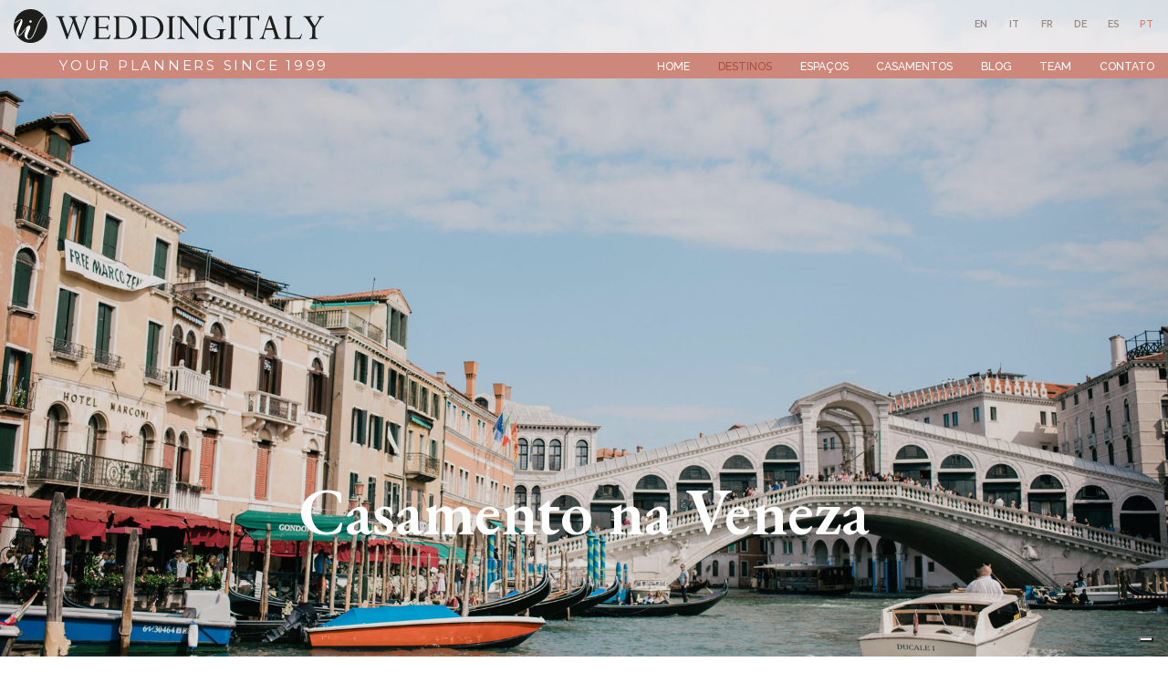

--- FILE ---
content_type: text/html
request_url: https://www.weddingitaly.com/pt/destinos-de-casamento/veneza
body_size: 12557
content:

<!doctype html>
<html lang="pt">

<head>
  <meta charset="utf-8">
  <meta name="viewport" content="width=device-width, initial-scale=1.0" />
  <!-- Always force latest IE rendering engine or request Chrome Frame -->
  <meta content="IE=edge,chrome=1" http-equiv="X-UA-Compatible" />
  <link rel="shortcut icon" type="image/png" href="/images/favicon-2a7e74c6dd38aecc23c1.png" />
  <meta http-equiv="content-language" content="pt" /><!-- USED by BING -->
  <meta name="theme-color" content="#FFF">
  <meta name="google-site-verification" content="Fn3tsfiK3OEzGqaql9HEsLUt5XCFwen8n2sOxxwIjvU" />

  <title>Casamentos em Veneza desde 1999 melhores organizadores de casamentos em Veneza | Wedding Italy</title>
  <meta name="description" content="Casar-se em Veneza nos mais belos e pitorescos locais para casamentos, selecionados por renomados organizadores de casamentos da Wedding Italy" />
  <link rel="canonical" href="https://www.weddingitaly.com/pt/destinos-de-casamento/veneza">

               <link rel="alternate" hreflang="en" href="https://www.weddingitaly.com/en/locations/venice">
               <link rel="alternate" hreflang="it" href="https://www.weddingitaly.com/it/luoghi/venezia">
               <link rel="alternate" hreflang="fr" href="https://www.weddingitaly.com/fr/destination/venise">
               <link rel="alternate" hreflang="de" href="https://www.weddingitaly.com/de/locations/venedig">
               <link rel="alternate" hreflang="es" href="https://www.weddingitaly.com/es/lugares-de-boda/venecia">
            <link rel="alternate" hreflang="pt" href="https://www.weddingitaly.com/pt/destinos-de-casamento/veneza">


  <!-- Twitter Card data -->
  <meta name="twitter:card" content="summary"/>
  <meta name="twitter:site" content="Wedding Italy"/>
  <meta name="twitter:title" content="Casamentos em Veneza desde 1999 melhores organizadores de casamentos em Veneza | Wedding Italy"/>
  <meta name="twitter:description" content="Casar-se em Veneza nos mais belos e pitorescos locais para casamentos, selecionados por renomados organizadores de casamentos da Wedding Italy"/>
  <meta name="twitter:image" content="https://weddingitaly.s3.amazonaws.com/system/images/image_files/000/030/286/big/stefanie-michael-18.9.21-0162.jpg?1637078318"/>
  <!-- Open Graph data -->
  <meta property="og:locale" content="pt_PT" />
  <meta property="og:site_name" content="Wedding Italy"/>
  <meta property="og:url" content="https://www.weddingitaly.com/pt/destinos-de-casamento/veneza/"/>
  <meta property="og:title" content="Casamentos em Veneza desde 1999 melhores organizadores de casamentos em Veneza | Wedding Italy"/>
  <meta property="og:description" content="Casar-se em Veneza nos mais belos e pitorescos locais para casamentos, selecionados por renomados organizadores de casamentos da Wedding Italy"/>
  <meta property="og:image" content="https://weddingitaly.s3.amazonaws.com/system/images/image_files/000/030/286/big/stefanie-michael-18.9.21-0162.jpg?1637078318"/>
  <meta property="og:type" content="website"/>
  <style>
      body {display:none;}
  </style>
  
  <!-- Google Tag Manager -->
  <script>(function(w,d,s,l,i){w[l]=w[l]||[];w[l].push({'gtm.start':
      new Date().getTime(),event:'gtm.js'});var f=d.getElementsByTagName(s)[0],
    j=d.createElement(s),dl=l!='dataLayer'?'&l='+l:'';j.async=true;j.src=
    'https://www.googletagmanager.com/gtm.js?id='+i+dl;f.parentNode.insertBefore(j,f);
  })(window,document,'script','dataLayer','GTM-TP5QSHP');</script>
  <!-- End Google Tag Manager -->
  

</head>

<body class="locations_detail"

>

<div class="page_wrapper">

    <header class="fixed_header">
  <div class="container-fluid">
    <div class="row justify-content-center">
      <div class="col-12 col-xl-10">
        <nav class="navbar fixed-top navbar-expand-xl navbar-light">
          <a class="navbar-brand" href="/pt">
            <img src="/images/logo-45721c5cac758ce6ea57.svg" alt="Weddingitaly">
            <div class="payoff">Your planners since 1999</div>
          </a>
          <button class="navbar-toggler navbar-toggler-right collapsed" type="button" data-toggle="collapse" data-target="#navbar" aria-controls="navbar" aria-expanded="false" aria-label="Toggle navigation">
            <span class="navbar-toggler-icon my-toggler"></span>
          </button>
          <div class="navbar-collapse collapse" id="navbar">
            <ul class="navbar-nav ml-auto">
                  <li class="nav-item outframe  dropdown menu_large">
                      <a class="nav-link" href="/pt">Home</a>
                  </li>
                  <li class="nav-item outframe active dropdown menu_large">
                      <a class="nav-link" href="/pt/destinos-de-casamento">Destinos</a>
                  </li>
                  <li class="nav-item outframe  dropdown menu_large">
                      <a class="nav-link" href="/pt/espacos-locais">Espaços</a>
                  </li>
                  <li class="nav-item outframe  dropdown menu_large">
                      <a class="nav-link" href="/pt/casamentos">Casamentos</a>
                  </li>
                  <li class="nav-item outframe  dropdown menu_large">
                      <a class="nav-link" href="/pt/blog">Blog</a>
                  </li>
                  <li class="nav-item outframe  dropdown menu_large">
                      <a class="nav-link" href="/pt/team">Team</a>
                  </li>
                  <li class="nav-item outframe  dropdown menu_large">
                      <a class="nav-link" href="/pt/contact">Contato</a>
                  </li>
            </ul>
          </div>
        </nav>
        <nav class="locale_switcher">
  <ul>
            <li  >
              <a class="choose_locale" href="/en/locations/venice" data-lang="en">
                <div class="mainlabel">en</div>
              </a>
            </li>
            <li  >
              <a class="choose_locale" href="/it/luoghi/venezia" data-lang="it">
                <div class="mainlabel">it</div>
              </a>
            </li>
            <li  >
              <a class="choose_locale" href="/fr/destination/venise" data-lang="fr">
                <div class="mainlabel">fr</div>
              </a>
            </li>
            <li  >
              <a class="choose_locale" href="/de/locations/venedig" data-lang="de">
                <div class="mainlabel">de</div>
              </a>
            </li>
            <li  >
              <a class="choose_locale" href="/es/lugares-de-boda/venecia" data-lang="es">
                <div class="mainlabel">es</div>
              </a>
            </li>
            <li  class="active" >
              <a class="choose_locale" href="/pt/destinos-de-casamento/veneza" data-lang="pt">
                <div class="mainlabel">pt</div>
              </a>
            </li>
  </ul>
</nav>
      </div>
    </div>
  </div>

</header>

  <div class="content_wrapper">
      <div class="emo_wrapper">
    <div class="image_container" style="background-image: url('https://weddingitaly.s3.amazonaws.com/system/images/image_files/000/030/286/big/stefanie-michael-18.9.21-0162.jpg?1637078318');"></div>
    <div class="overlay"></div>
    <div class="container-fluid">
        <div class="row justify-content-center">
          <div class="col-12 col-sm-10">
            <div class="text_wrapper">
              <div class="text_container">
                <h1>Casamento na Veneza</h1>
              </div>
            </div>
          </div>
        </div>
      </div>
  </div>


  <div class="reasons_wrapper">
    <div class="container">
      <div class="row justify-content-center">
        <div class="col-12 col-sm-10 col-xl-8 text-center">
          <div class="content">
            <div class="heading">REASONS WHY<br></div>
            <hr>
            <h2 class="used_in_home">5 motivos para realizar seu casamento em Veneza</h2>
            <p>Restaurantes à luz de velas, gôndolas, inúmeras pontes que oferecem a oportunidade de parar e contemplar a água, a vista, a maravilha que é Veneza.Muitas cidades do mundo são atravessadas por canais encantadores e lutam pelo título de atmosfera mais romântica, mas Veneza fica efetivamente no topo de todas as paradas possíveis. É único e insubstituível, que muitas vezes ressoa com casais à procura de um lugar para celebrar seu amor.Se você ainda está indeciso, aqui estão cinco boas razões para escolher Veneza para o seu casamento italiano.</p>
          </div>
        </div>
      </div>
    </div>
      <div class="container-fluid">
      <div class="reasons_details_wrapper">
        <div class="row">
          <div class="col-12">
              <div class="detail_wrapper">
                <div class="row">
                  <div class="col-12 col-md-6 ">
                    <div class="outer_frame"></div>
                    <div class="image_container_loader">
                      <div class="image_container lazy" data-src="https://weddingitaly.s3.amazonaws.com/system/images/image_files/000/030/288/big/stefanie-michael-18.9.21-0452.jpg?1637078355">
                        <div class="inner_frame"></div>
                      </div>
                    </div>
                  </div>
                  <div class="col-12 col-md-6 ">
                    <div class="content_wrapper">
                      <div class="content_container">
                        <div class="number">1</div>
                        <h2 class="used_in_home">Uma pintura real de canais e pontes</h2>
                        
<p>A beleza de Veneza está na atmosfera romântica que a água cria ao redor da cidade flutuante. Veneza foi construída inteiramente sobre a água para proteger os habitantes locais da invasão dos bárbaros. São 150 canais atravessando a cidade, e um total de 417 pontes, você consegue imaginar uma vista mais cênica do que essa?! O verdadeiro símbolo de Veneza sempre foi a Ponte Rialto, que atravessa o Canal Grande em seu ponto mais estreito e é o local perfeito para admirar a agitação da cidade das águas. Basta pensar em quantas pessoas na história já estiveram nesse caminho e você ficará arrepiado.</p>
<p>Não menos famosa e tão bela é a Ponte dos Suspiros, um marco do artesanato requintado. Os visitantes podem ter a melhor vista desta ponte de pedra branca da Ístria a partir dos assentos confortáveis de uma gôndola, a melhor maneira de tratar seu novo cônjuge em sua escapadela de casamento.</p>

                      </div>
                    </div>
                  </div>
                </div>
              </div>
              <div class="detail_wrapper">
                <div class="row">
                  <div class="col-12 col-md-6 order-md-2 pl-md-0">
                    <div class="outer_frame"></div>
                    <div class="image_container_loader">
                      <div class="image_container lazy" data-src="https://weddingitaly.s3.amazonaws.com/system/images/image_files/000/030/284/big/18-09-18-laurejacquemin_%28434%29.jpg?1637078282">
                        <div class="inner_frame"></div>
                      </div>
                    </div>
                  </div>
                  <div class="col-12 col-md-6 order-sm-1">
                    <div class="content_wrapper">
                      <div class="content_container">
                        <div class="number">2</div>
                        <h2 class="used_in_home">Holy Venice</h2>
                        
<p>Quando as pessoas chegam a Veneza, de trem ou táxi aquático, todas vêm com um primeiro grande desejo: caminhar até a área central e mais emblemática da cidade. A Praça de São Marcos é o verdadeiro coração pulsante de Veneza. Absolutamente majestosa, a praça é cercada em dois lados por impressionantes edifícios neoclássicos com arcadas no térreo que abrigam lojas e restaurantes atraentes. Nossa dica para que você se sinta parte, é sentar em uma das mesas ao ar livre da Piazza e tomar um café expresso quente ou um coquetel Bellini.</p>
<p>A beleza desta cena não termina aqui. Caminhe em direção à água e você terá a visão da Basílica e do campanário de San Marco. Tantos tesouros de arte estão escondidos nas igrejas desta cidade, tornando a caça aos seus troféus favoritos muito mais requintada.</p>
<p>Emoldurando o quadro de tão gloriosa estética está a Basílica Santa Maria Della Salute com suas pedras brancas reluzentes. Que celebração impressionante da grandeza barroca com sua forma octogonal única e a rica decoração externa.</p>

                      </div>
                    </div>
                  </div>
                </div>
              </div>
              <div class="detail_wrapper">
                <div class="row">
                  <div class="col-12 col-md-6 ">
                    <div class="outer_frame"></div>
                    <div class="image_container_loader">
                      <div class="image_container lazy" data-src="https://weddingitaly.s3.amazonaws.com/system/images/image_files/000/030/297/big/418_DLP_1306raw.jpg?1637079274">
                        <div class="inner_frame"></div>
                      </div>
                    </div>
                  </div>
                  <div class="col-12 col-md-6 ">
                    <div class="content_wrapper">
                      <div class="content_container">
                        <div class="number">3</div>
                        <h2 class="used_in_home">Flamboyant</h2>
                        
<p>Procurar um pouco de luxo é uma necessidade absoluta quando se trata de casamentos.</p>
<p>Você quer que seus convidados falem sobre isso nos próximos anos e está procurando o lugar certo para fazer isso acontecer. O estilo veneziano é sinônimo de grandeza e extravagância. Basta pensar nos filmes que você viu retratando os luxuosos bailes de máscaras.Veneza tem uma aura decorativa muito original que emana o glamour exótico do Extremo Oriente. Temos de agradecer as viagens de Marco Polo à China pela incrível influência que a Rota da Seda teve na decoração dos interiores. Tecidos e tecidos orientais deram a Veneza uma presença magnética totalmente nova.</p>
<p>Veja os grandes salões venezianos, enfeites dourados e afrescos incríveis, paredes cobertas com cortinas e estofados pesados em seda, damasco, veludo... você entendeu, certo? Se tiver que fazer, faça direito. Casar em Veneza.</p>

                      </div>
                    </div>
                  </div>
                </div>
              </div>
              <div class="detail_wrapper">
                <div class="row">
                  <div class="col-12 col-md-6 order-md-2 pl-md-0">
                    <div class="outer_frame"></div>
                    <div class="image_container_loader">
                      <div class="image_container lazy" data-src="https://weddingitaly.s3.amazonaws.com/system/images/image_files/000/030/274/big/18-01-16-laurejacquemin__%28426%29.jpg?1637078129">
                        <div class="inner_frame"></div>
                      </div>
                    </div>
                  </div>
                  <div class="col-12 col-md-6 order-sm-1">
                    <div class="content_wrapper">
                      <div class="content_container">
                        <div class="number">4</div>
                        <h2 class="used_in_home">Leve sua noiva em um passeio de gôndola</h2>
                        
<p>Quando muitos turistas fazem a mesma coisa, é considerado "superestimado". Desta vez é diferente.</p>
<p>Nada supera a beleza de Veneza ao passear de barco pelos canais. Tem a ver com o fato de você estar olhando a cidade com a distância de um espectador, mas perto o suficiente para saber que é tudo real. Mágico. Então por que não atravessar a água nas tradicionais e super icônicas gôndolas? Eles acontecem o dia todo e todo o cenário é romântico demais para recusar.</p>
<p>Cada gôndola comporta até 6 pessoas, então desfrute de um passeio privado só você e sua outra metade, ou ofereça-se para levar seus pais ou parentes fechados em uma verdadeira volta à moda antiga.</p>

                      </div>
                    </div>
                  </div>
                </div>
              </div>
              <div class="detail_wrapper">
                <div class="row">
                  <div class="col-12 col-md-6 ">
                    <div class="outer_frame"></div>
                    <div class="image_container_loader">
                      <div class="image_container lazy" data-src="https://weddingitaly.s3.amazonaws.com/system/images/image_files/000/030/277/big/18-06-16-laurejacquemin__%28116%29.jpg?1637078172">
                        <div class="inner_frame"></div>
                      </div>
                    </div>
                  </div>
                  <div class="col-12 col-md-6 ">
                    <div class="content_wrapper">
                      <div class="content_container">
                        <div class="number">5</div>
                        <h2 class="used_in_home">Spritz with a view</h2>
                        
<p><i><b>Stile Italiano </b></i>significa muitas coisas. Vida lenta, grande apreciação dos prazeres da vida, elegância, família, comida e... aperitivo. Beber uma bebida ao pôr do sol não é apenas romance. Para os italianos, é um ritual. Obtenha toda a experiência pedindo o Aperol Spritz local ou um coquetel Bellini ao entardecer e delicie-se com a comida de dar água na boca oferecida com ele. O sol se pondo silenciosamente na lagoa, o céu assumindo um tom rosado. Poético.</p>
<p><b>Afinal, os italianos fazem melhor.</b></p>

                      </div>
                    </div>
                  </div>
                </div>
              </div>
          </div>
        </div>
      </div>
    </div>
  </div>

  <div class="cuisine_wrapper">
  <div class="container">
    <div class="row justify-content-center">
      <div class="col-12 col-sm-10 col-xl-8 text-center">
        <div class="content">
          <div class="heading">Cuisine</div>
          <hr>
          <h2 class="used_in_home">Wine and Dine</h2>
          <p>Há muito que você pode descobrir sobre uma cidade de sua tradição gastronômica e vinícola.</p>
<p>Claro, você pode descobrir a história de Veneza através de seus incríveis edifícios e arte, mas acredite se dissermos que a culinária veneziana pode compartilhar todos os tipos de segredos do passado da cidade. Desde o início dos tempos e por sua posição geográfica, Veneza assumiu o papel de porta de entrada comercial com o Oriente. Foi este canal de comunicação que permitiu que muitos produtos típicos do Oriente, como especiarias e arroz, fossem introduzidos no mercado europeu. <br></p>
<p>Não se surpreenda se nesta zona da Península o risotto substituir muitas vezes outras opções de massas.Em uma cidade onde as estradas são feitas de água, as ruas são chamadas de calli e as praças locais são chamadas de campi, a cultura alimentar é tão peculiar que até italianos de outras regiões precisam aprender o processo. Comece seu ritual de aperitivo nos bares locais ou bacari em dialeto veneziano. No meio de uma taverna e um pub, é aqui que tradicionalmente os preços são baixos e você pede seu vinho ou o famoso vinho spritzer e prova o cicheti de lamber os dedos. Não há necessidade de talheres, estes são os verdadeiros ancestrais dos petiscos.</p>
<p>Terra de ricos comerciantes e duques, a cultura do bom vinho também tem sido muito central na ilha. Os venezianos sempre olharam com interesse para as combinações vinho-comida tão a sério quanto as pessoas fazem com a combinação de amor e, oh querida, eles sabem como fazê-lo!De restaurantes com estrelas Michelin a mercados locais ao redor de Rialto, bacari à moda antiga e a tradição kosher, inspire-se nos menus da ilha para trazer essa incrível variedade de heranças gastronômicas e vinícolas à sua mesa de casamento.</p>
<p>VINHOS RECOMENDADOS: Malvaisa, Bardolino, Prosecco, Raboso, Recioto, Soave, Valpolicella, Pinot grigio, Merlot, Chardonnay</p>
        </div>
      </div>
    </div>
  </div>
  <div class="map_and_dishes_wrapper">
    <div class="container">
      <div class="row">
        <div class="col-12 col-md-6">
          <div class="map_container_loader">
            <div class="map_container lazy" data-src="https://weddingitaly.s3.amazonaws.com/system/images/image_files/000/034/226/big/map_italy_venezia.png?1651498525"></div>
          </div>
        </div>
        <div class="col-12 col-md-6 text-center">
          <div class="dishes_wrapper">
            <div class="dishes_container">
              <h2 class="title_editable">Don't miss</h2>
        <div class="free_text">
          <p>Risi e bisi, <b>risotto</b>, moeche, anara col pien, 
scartosso, <b>cicheto</b>, <b>baccalà mantecato</b>, bigoli in salsa, <b>pasta al nero di
 seppia</b>, fritole, bussolai</p>
        </div>
            </div>
          </div>
        </div>
      </div>
    </div>
  </div>
</div>



  <div class="vip_weddings_wrapper">
    <div class="container-fluid">
      <div class="row justify-content-center">
        <div class="col-12 col-sm-10">
          <div class="row justify-content-start">
            <div class="col-12 col-xl-7">
              <div class="vip_weddings_content_container">
                <div class="row">
                  <div class="col-12 text-center">
                    <div class="heading">VIP WEDDINGS<br></div>
                    <hr>
                  </div>
                </div>
                <div class="content">
                  <h2 class="used_in_home">Celebridades que se casaram em Veneza</h2>
                  <div class="text_container">
                    <p>Quem não gostaria de se casar na cidade do Amor? Lord Byron descreveu-o como um lugar de beleza imortal, elogiado e amado por muitos antes e depois dele, Veneza é um destino de casamento muito conhecido entre as estrelas vindas de todo o mundo.</p>
<p>A linha invisível entre o real e o sonhador faz de Veneza um local tão desejado para celebrar o romance e olhar feliz para o futuro.</p>
<p>Foi em Veneza que George Clooney se casou com Amal Almauddin com um evento de luxo de 5 dias e uma lista insana de convidados VIP de Hollywood. Veneza era onde Lady Gada também planejava se casar com o ex-sócio e empresário Christian Carino antes do noivado ser cancelado. <br></p>
<p>E do mundo dos esportes, a Cidade dos canais também foi cenário dos famosos casamentos da tenista Ana Ivanovic e do jogador de futebol do Real Madrid Alvaro Morata, ambos fotografados enquanto navegavam em um táxi aquático após seus 'sim' para os respectivos sócios.</p>
<p>Para nossos fãs de cinema e eventos extravagantes, Salma Hayek notoriamente escolheu hospedar sua recepção de casamento aqui depois de se casar com o empresário francês François-Henri Pinault com um memorável baile de máscaras veneziano.</p>
                  </div>
                </div>
              </div>
            </div>
            <div class="col-12 col-xl-4">
              <div class="fact_and_figures_list_wrapper">
                <div class="fact_and_figures_list_container">
                  <div class="content">
                    <h2 class="title_editable">Curiosidades do casamento italiano</h2><grammarly-extension data-grammarly-shadow-root="true" class="cGcvT"></grammarly-extension><grammarly-extension data-grammarly-shadow-root="true" class="cGcvT"></grammarly-extension>        <div class="free_text">          <p>Flores e buquê de noiva. Nos tempos antigos, os buquês eram feitos com ervas e especiarias porque se pensava que as ervas com cheiro forte afastariam e afastariam os maus espíritos, a má sorte e os problemas de saúde. Alho e cebolinha também eram populares pelo mesmo motivo. Durante a época vitoriana, as flores adquiriram um significado adicional, devido à moda da linguagem das flores. O buquê era considerado um símbolo de felicidade. Hoje, a prática de jogar o buquê é derivada de jogar a liga. Acredita-se que a mulher solteira que pegar o buquê será a próxima a se casar.</p>        </div><grammarly-extension data-grammarly-shadow-root="true" class="cGcvT"></grammarly-extension><grammarly-extension data-grammarly-shadow-root="true" class="cGcvT"></grammarly-extension>
                  </div>
                </div>
              </div>
            </div>
          </div>
          <div class="row justify-content-end">
            <div class="col-12 col-xl-8">
              <div class="image_loader_container">
                <div class="image_container lazy" data-src="https://weddingitaly.s3.amazonaws.com/system/images/image_files/000/030/486/big/stefanie-michael-18.9.21-0954.jpg?1637340832">
                  <div class="inner_frame"></div>
                </div>
              </div>
            </div>
            <div class="col-sm-3">

            </div>
          </div>
        </div>
      </div>
    </div>
  </div>

  <div class="companies_and_celebrities_wrapper">
    <div class="container-fluid">
      <div class="row justify-content-center">
        <div class="col-12 col-sm-10">
          <div class="row justify-content-start">
            <div class="col-12 col-lg-7 order-lg-2">
              <div class="companies_and_celebrities_content_container">
                <div class="row">
                  <div class="col-12 text-center">
                    <div class="heading">FASHION AND STYLE<br></div>
                    <hr>
                  </div>
                </div>
                <div class="content">
                  <h2 class="used_in_home">Venice's got talent</h2>
                  <div class="text_container">
                    <p>Durante séculos, a República de Veneza manteve uma reputação de glamour e savoir vivre. Esta é a terra onde o entretenimento leve ainda anda de mãos dadas com desfiles de moda e padrões de beleza queer. Os bailes de máscaras extravagantes do passado ficaram famosos em todo o mundo, e esse legado do estilo veneziano ainda pode ser revivido com alegria no Carnaval todos os anos.Os talentos da cidade não são exclusivos de suas peculiaridades. A elegância das mulheres nobres desde o Renascimento até hoje é um tema muito discutido nos meios de moda.Primeiro foi tudo sobre o brocado brilhante, rendas e vestidos de seda. Agora é a chance de assistir a um baile de máscaras veneziano. Eventos recorrentes de alto nível, como o Carnaval em fevereiro e o festival de cinema de setembro, são testemunhas das mais belas roupas e tendências andando pelas ruas da cidade flutuante com orgulho e sorriso.</p>
                  </div>
                </div>
              </div>
            </div>
            <div class="col-12 col-lg-4 order-lg-1">
              <div class="celebrities_list_wrapper">
                <div class="celebrities_list_container">
                  <h2 class="title_editable">Celebridades que têm casa em Veneza</h2>        <div class="free_text">          <ul type="disc"><li><b>Brad Pitt e Angelina Jolie</b>, movie stars</li></ul><ul type="disc"><li><b>Elton John</b>, musician</li></ul><ul type="disc"><li><b>Leonardo di Caprio</b>, movie star</li></ul></div>
                </div>
              </div>
            </div>
          </div>
          <div class="row justify-content-end">
            <div class="col-12 col-lg-8">
              <div class="image_loader_container">
                <div class="image_container lazy" data-src="https://weddingitaly.s3.amazonaws.com/system/images/image_files/000/030/287/big/stefanie-michael-18.9.21-0171.jpg?1637078339">
                  <div class="inner_frame"></div>
                </div>
              </div>
            </div>
            <div class="col-lg-3">

            </div>
          </div>
        </div>
      </div>
    </div>
  </div>

  <div class="organizing_your_wedding_wrapper">
    <div class="container">
      <div class="row justify-content-center">
        <div class="col-12 col-sm-10 col-xl-8 text-center">
          <div class="heading">What We Do<br></div>
          <hr>
          <h2 class="used_in_home">Como fazemos funcionar</h2>
          <p>Tudo começou aqui, em Veneza. <br></p>
<p>Foi aqui que nosso sonho começou.Os primeiros casamentos que organizamos em 1999 aconteceram na própria cidade do Amor. Conhecemos todos os recantos secretos desta cidade e tudo o que há para saber para aproveitar ao máximo o seu dia especial. Nossa sede está localizada a 1,5 hora do centro de Veneza, para que possamos estar rapidamente no local para garantir que todos os detalhes sejam corrigidos com perfeição.</p>
<p>Planejamos mais de 200 casamentos em Veneza e trabalhamos com os palácios e hotéis mais notáveis para ir além e tornar seu grande dia absolutamente mágico. <br></p>
<p>Nossa missão é garantir que você viva uma experiência memorável, e faça isso confortavelmente com a ajuda de nossa agência de viagens interna. Estaremos com você em todas as etapas do plano e o aconselharemos nas decisões mais intrigantes. Você se sentirá seguro a cada momento.</p>
<p>Leia mais na seção Casamentos em destaque.</p>
        </div>
      </div>
    </div>
  </div>




  <div class="container-fluid">
  <div class="row justify-content-center">
    <div class="col-12 col-xl-10">
        <a class="cta_wrapper lazy" data-src="https://weddingitaly.s3.amazonaws.com/system/images/image_files/000/030/298/big/358_DLP_1018raw.jpg?1637079483" href="/pt/contact">
          <div class="overlay"></div>
          <div class="inner_frame d-sm-none"></div>
          <div class="row justify-content-end">
            <div class="col-12 col-xl-8 text-center">
              <div class="content_container">
                <div class="content_inner">
                  <hr>
                  <h2>Pensando em se casar em Veneza?</h2>
                  <div class="cta inverted">Entre em contato com seu planejador agora!</div>
                </div>
              </div>
            </div>
          </div>
        </a>
    </div>
  </div>
</div>






  </div>
  <div class="contact_us_now_wrapper">
    <a class="contact_us_now_container fade_in_from_right" href="/pt/contact">
      <img class="lazy" data-src="/images/contact_us_now_wrapper_ico_contact-78b4e74c5eb9b2fe28f7.svg">
    </a>
  </div>

    
  <div class="simplified_contact_form_wrapper">
    <div class="container">
      <div class="row">
        <div class="col-12">
          <div class="footer_contact_form">
  <div class="title">Adoraríamos ouvir de você</div>
  <div class="subtitle">Preencha este formulário e deixe-nos estar do seu lado!</div>
  <div class="inner_frame"></div>
  <form method="post" action="https://www.bluecms.it/api/v1/web_requests/66/991122ab-b8fe-45b1-88ad-d6d761c9a86c" id="FooterContactForm">
    <input type="hidden" value='pt' name="lang">
    <input type="hidden" value='https://www.weddingitaly.com/pt/contact/thank-you' name='form_redirect_url_thanks'>
    <input type="hidden" value='https://www.weddingitaly.com/pt/contact/error' name='form_redirect_url_error'>
    <input type="hidden" name="recaptcha_response" id="recaptchaResponse">

    
    <div class="row">
      <div class="col-12 col-xl-8">
        <div class="form_row">
          <label class="name_and_surname">
            <span>Nome e ultimo Nome</span>
            <input type="text"
                   name="web_request[name_and_surname]"
                   title="Nome e ultimo Nome"
                   placeholder="Nome e ultimo Nome"
            >
          </label>
        </div>
      </div>

      <div class="col-12 col-xl-4">
        <div class="form_row">
          <label class="guests_number">
            <span>Número de convidados</span>
            <input type="text"
                   name="web_request[guests_number]"
                   title="Número de convidados"
                   placeholder="Número de convidados"
            >
          </label>
        </div>
      </div>
    </div>
    <div class="row">
      <div class="col-12 col-xl-4">
        <div class="form_row">
          <label class="email">
            <span>E-mail *</span>
            <input type="text"
                   name="web_request[email]"
                   title="E-mail"
                   placeholder="E-mail *"
                   class="required"
            >
          </label>
        </div>
      </div>
      <div class="col-12 col-xl-4">
        <div class="form_row">
          <label class="wedding_date">
            <span>Data e ano do casamento</span>
            <input type="text"
                   name="web_request[wedding_date]"
                   title="Data e ano do casamento"
                   placeholder="Data e ano do casamento"
            >
          </label>
        </div>
      </div>
      <div class="col-12 col-xl-4">
        <div class="form_row">
          <label class="budget">
            <span>Orçamento para os serviços do casamento </span>
            <select name="web_request[budget]"
                    title="Orçamento para os serviços do casamento"
            >
              <option value=''>Orçamento para os serviços do casamento</option>
              <option value='10.000 / 25.000'>10.000 / 25.000</option>
              <option value='25.000 / 40.000'>25.000 / 40.000</option>
              <option value='40.000 / 80.000'>40.000 / 80.000</option>
              <option value='80.000 / 120.000'>80.000 / 120.000</option>
              <option value='120.000 / 160.000'>120.000 / 160.000</option>
              <option value='160.000 >'>160.000 ></option>
              <option value='Non sono sicuro/a'>Não tenho certeza, por favor ajude</option>
            </select>
          </label>
        </div>
      </div>
    </div>
    <div class="row justify-content-center">
      <div class="col-12">
        <div class="form_row_high">
          <label class="notes">
            <span>Notas Adicionais</span>
            <textarea name="web_request[notes]"
                      title="Notas Adicionais"
                      placeholder="Localização ideal? Contexto? Local? Atmosfera? Visão? Qualquer comentário ajudará"></textarea>    
          </label>
        </div>
      </div>
    </div>

    <div class="privacy_and_button_container">
      <div class="row justify-content-center">
        <div class="col-12 col-xl-8 text-sm-center">


          <div class="form_row_tall">
            <div class="privacy_wrapper">
              <div class="privacy_container">
                <div class="privacy_label">
                  <label>
                    <input type="checkbox"
                           title="Você deve concordar com a Política de Privacidade"
                           name="privacy"
                           id="footer_contact_form_privacy"
                    >
                    Li e concordo com os termos de uso e política de privacidade
                    [<a href="/pt/privacy-policy">Privacy policy</a>].
                  </label>
                  <div class="curved_arrow"><img src="/images/curved_arrow-febe97cee13db1a7728e.svg" width="117" height="30"></div>
                </div>
              </div>
            </div>
          </div>
        </div>
     </div>
      <div class="row justify-content-center">
        <div class="col-12 col-sm-8 text-center">
          <button
            id="send_footer_contact_form"
            title="Envie sua mensagem" disabled="disabled"
          >
            Enviar
          </button>
          <div class="submit_button_inhibitor"></div>
        </div>
      </div>
    </div>
  </form>
</div>


        </div>
      </div>
    </div>
  </div>

<footer>
  <div class="footer_wrapper">
    <div class="container-fluid">
      <div class="row">
        <div class="col-12 col-xl-4">
          <div class="logo">
            <img src="/images/logo_footer-c8674a9cdb794034ef8f.svg" class="img-fluid" alt="Weddingitaly">
          </div>
          <div class="mission">
            <p>A boutique agency of Italian wedding planners dedicated to co-create with each couple their treasured moments.</p>
          </div>
          <div class="socials_container text-center text-sm-left">
            <ul>
              <li>
                <a href="https://www.facebook.com/WeddingItaly" title="Nos siga no Facebook" target="_blank" rel="noopener"><i class="fa fa-facebook" aria-hidden="true"></i></a>
              </li>
              <li>
                <a href="https://www.instagram.com/weddingitaly" title="Nos siga no Instagram" target="_blank" rel="noopener"><i class="fa fa-instagram" aria-hidden="true"></i></a>
              </li>
              <li>
                <a href="https://www.youtube.com/c/Weddingitaly" title="Nos siga no YouTube" target="_blank" rel="noopener"><i class="fa fa-youtube" aria-hidden="true"></i></a>
              </li>
              <li>
                <a href="https://www.linkedin.com/company/weddingitaly/about" title="Nos siga no LinkedIn" target="_blank" rel="noopener"><i class="fa fa-linkedin" aria-hidden="true"></i></a>
              </li>
            </ul>
          </div>
          <div class="data_contact_container">
            <p class="address">
              Viale Venezia, 6<br>
              33100 Udine - Italy
            </p>
            <p class="phone">
              <a href="tel:+390432931457">+39 0432 931457</a>
            </p>
            <p class="fax">
              +39 0432 931196
            </p>
            <p class="email">
              <a href="mailto:mail@weddingitaly.com">mail@weddingitaly.com</a>
            </p>
          </div>
        </div>
        <div class="col-12 col-xl-8">
          <div class="row">
            <div class="col-12 col-sm-3">
              <div class="footer_navigation_container locations">
                <a href="/pt/destinos-de-casamento">Destinos</a>
                <hr>
                <nav>
                  <ul class="footer_navigation">
                      <li><a href="/pt/destinos-de-casamento/toscana">Toscana</a></li>
                      <li><a href="/pt/destinos-de-casamento/lago-de-como">Lago de Como</a></li>
                      <li><a href="/pt/destinos-de-casamento/apulia">Apúlia</a></li>
                      <li><a href="/pt/destinos-de-casamento/costa-amalfitana-sorrento-capri">Costa Amalfitana, Sorrento, Capri</a></li>
                      <li><a href="/pt/destinos-de-casamento/veneza">Veneza</a></li>
                      <li><a href="/pt/destinos-de-casamento/friul-venezia-giulia">Friul Venezia Giulia</a></li>
                      <li><a href="/pt/destinos-de-casamento/veneto">Veneto</a></li>
                      <li><a href="/pt/destinos-de-casamento/roma">Roma</a></li>
                      <li><a href="/pt/destinos-de-casamento/lago-de-garda">Lago de Garda</a></li>
                      <li><a href="/pt/destinos-de-casamento/lago-maggiore-e-lago-orta">Lago Maggiore e Lago Orta</a></li>
                      <li><a href="/pt/destinos-de-casamento/riviera-italiana-e-cinque-terre">Riviera Italiana e Cinque Terre</a></li>
                      <li><a href="/pt/destinos-de-casamento/sicilia">Sicília</a></li>
                      <li><a href="/pt/destinos-de-casamento/umbria">Úmbria</a></li>
                      <li><a href="/pt/destinos-de-casamento/os-alpes">Os Alpes</a></li>
                  </ul>
                </nav>
              </div>
            </div>
            <div class="col-12 col-sm-3">
              <div class="footer_navigation_container venues">
                <a href="/pt/espacos-locais">Espaços</a>
                <hr>
                <nav>
                  <ul class="footer_navigation">
                      <li><a href="/pt/venues-style/vilas-para-casamentos-italianas">Vila</a></li>
                      <li><a href="/pt/venues-style/castelos-de-casamento-italianos">Castelo</a></li>
                      <li><a href="/pt/espacos-locais#filter=.luxury-collection">Luxury Collection</a></li>
                  </ul>
                </nav>
              </div>
              <div class="footer_navigation_container best_venues">
                <nav>
                  <ul class="footer_navigation">
                      <li><a href="/pt/melhores-locais/locais-para-casamentos-na-toscana">Locais para casamentos na Toscana</a></li>
                      <li><a href="/pt/melhores-locais/locais-para-casamentos-na-costa-amalfitana-sorrento-e-capri">Locais para casamentos na Costa Amalfitana, Sorrento e Capri</a></li>
                      <li><a href="/pt/melhores-locais/locais-para-casamentos-na-apulia">Locais para casamentos na Apúlia</a></li>
                      <li><a href="/pt/melhores-locais/locais-para-casamentos-no-lago-de-como">Locais para casamentos no Lago de Como</a></li>
                      <li><a href="/pt/melhores-locais/locais-para-casamentos-na-sicilia">Locais para Casamentos na Sicília</a></li>
                      <li><a href="/pt/melhores-locais/locais-para-casamentos-em-veneza">Locais para casamentos em Veneza</a></li>
                      <li><a href="/pt/melhores-locais/locais-para-casamentos-em-roma">Locais para casamentos em Roma</a></li>
                      <li><a href="/pt/melhores-locais/wedding-venues-in-umbria">Locais para casamentos na Úmbria</a></li>
                      <li><a href="/pt/melhores-locais/locais-para-casamentos-na-riviera-italiana">Locais para casamentos na Riviera Italiana</a></li>
                      <li><a href="/pt/melhores-locais/locais-para-casamentos-em-friuli-venezia-giulia">Locais para casamentos em Friuli Venezia Giulia</a></li>
                  </ul>
                </nav>
              </div>
            </div>
            <div class="col-12 col-sm-3">
              <div class="footer_navigation_container ceremonies">
                <div class="no_link">cerimônias</div>
                <hr>
                <nav>
                  <ul class="footer_navigation">
                      <li><a href="/pt/cerimonias/casamentos-civis-na-italia">Casamentos civis na Itália</a></li>
                      <li><a href="/pt/cerimonias/casamentos-catolicos-na-italia">Casamentos católicos na Itália</a></li>
                      <li><a href="/pt/cerimonias/casamentos-simbolicos-na-italia">Casamentos simbólicos na Itália</a></li>
                      <li><a href="/pt/cerimonias/casamentos-protestantes-na-italia">Casamentos protestantes na Itália</a></li>
                      <li><a href="/pt/cerimonias/casamentos-judaicos-na-italia">Casamentos judaicos na Itália</a></li>
                      <li><a href="/pt/cerimonias/casamentos-indianos-na-italia">Casamentos indianos na Itália</a></li>
                      <li><a href="/pt/cerimonias/casamentos-homossexuais-na-italia">Casamentos homossexuais na Itália</a></li>
                      <li><a href="/pt/cerimonias/casamentos-ortodoxos-na-italia">Casamentos Ortodoxos na Itália</a></li>
                  </ul>
                </nav>
              </div>
              <div class="footer_navigation_container about">
                <div class="no_link">About</div>
                <hr>
                <nav>
                  <ul class="footer_navigation">
                      <li><a href="/pt/team">Team</a></li>
                      <li><a href="/pt/casamentos">Casamentos</a></li>
                      <li><a href="/pt/referencias">Referências</a></li>
                      <li><a href="/pt/blog">Blog</a></li>
                      <li><a href="/pt/wedding-films">Wedding Films</a></li>
                      <li><a href="/pt/contact">Contato</a></li>
                  </ul>
                </nav>
              </div>
            </div>
            <div class="col-12 col-sm-3">
              <div class="footer_navigation_container italian_style">
                <div class="no_link">Our style</div>
                <hr>
                <nav>
                  <ul class="footer_navigation">
                      <li><a href="/pt/estilo-italiano">Estilo Italiano</a></li>
                  </ul>
                </nav>
              </div>
              <div class="footer_navigation_container services">
                <a href="/pt/fornecedores">Fornecedores</a>
                <hr>
                <nav>
                  <ul class="footer_navigation">
                      <li><a href="/pt/fornecedores/fotografia-e-video">Fotografia e vídeo</a></li>
                      <li><a href="/pt/fornecedores/desenho-e-decora-es-florais">Desenho e decorações florais</a></li>
                      <li><a href="/pt/fornecedores/beleza-e-prepara-o">Beleza e preparação</a></li>
                      <li><a href="/pt/fornecedores/a-recep-o-do-casamento">A recepção do casamento</a></li>
                      <li><a href="/pt/fornecedores/musica-entretenimento-e-divers-o">Música, entretenimento e diversão</a></li>
                      <li><a href="/pt/fornecedores/cerimonias">Cerimónias</a></li>
                      <li><a href="/pt/fornecedores/bolo-de-casamento">Bolo de casamento</a></li>
                      <li><a href="/pt/fornecedores/transportes">Transportes</a></li>
                      <li><a href="/pt/fornecedores/processo-burocratico">Processo burocrático</a></li>
                  </ul>
                </nav>
              </div>
            </div>
          </div>
        </div>
      </div>
    </div>
  </div>

  <div class="closing">
    <div class="container-fluid">
      <div class="row">
        <div class="col-12 col-sm-6">
          <p class="capitalized">
            © 2026 - WeddingItaly Srl - P.IVA 03070910306
          </p>
        </div>
        <div class="col-12 col-sm-6 text-sm-right">
          <p>
            <a href="/pt/privacy-policy">Privacy policy</a> -
            <a href="/pt/cookie-policy">Cookie policy</a>
          </p>
        </div>
      </div>
    </div>
  </div>
</footer>


</div>

<script src="/javascripts/jquery-3.4.1.min-82173885fd9ec8b23140.js" defer></script>
<script src="https://maxcdn.bootstrapcdn.com/bootstrap/4.3.1/js/bootstrap.min.js" defer></script>
<script src="/javascripts/jquery.cookie-e07273d06483eaad8452.js" defer></script>
<script src="/javascripts/jquery.lazy.min-cadd751793dd3b802460.js" defer></script>
<script src="/javascripts/jquery.lazy.plugins.min-040b5fe87a0b37fa7a0a.js" defer></script>
<script src="/javascripts/imagesloaded.pkgd.min-fd18419b3dff3899665d.js" defer></script>
<script src="/javascripts/isotope.pkgd.min-af7e6fcad6614046c564.js"defer></script>
  <script src="/javascripts/header_management-98c63a83dacc8421bdb6.js" data-current_page_url="/pt/destinos-de-casamento/veneza/" data-header_is_opacized=false id="header_management" defer></script>
<script src="/javascripts/app-1d2c57ff96f4783b22a6.js" page="/pt/destinos-de-casamento/veneza/" id="app" defer></script>

  <script src="/javascripts/location_detail-48cb08c726f97f0c4853.js" lang="pt" id="location-detail-interactions" defer></script>
  <script>console.log("Initializing Footer Contact Form")</script>
  <script src="https://www.recaptcha.net/recaptcha/api.js?render=6LcVs-8eAAAAADwt_qLO4JNEQu0GxGTVyN_OAHpt" defer></script>
  <script src="/javascripts/jquery.validate-f93a2886a0c956cfc068.js" defer></script>
  <script src="/javascripts/footer_contact_form_validation-8e14d709b8d35cbe0a2e.js" lang="pt" id="footer_contact_form_validation" defer></script>

  



<script type="application/ld+json">
  {
    "@context": "http://schema.org",
    "@type": "Organization",
    "url":  "https://www.weddingitaly.com",
    "logo": "https://www.weddingitaly.com/images/email_header/logo.png",
    "contactPoint": [{
      "@type": "ContactPoint",
      "telephone": "+390432931457",
      "contactType": "customer support"
    }]
  }
</script>

<script type="text/javascript">
  /* First CSS File */
  var giftofspeed = document.createElement('link');
  giftofspeed.rel = 'stylesheet';
  giftofspeed.href = '/stylesheets/bootstrap_431.min-0fd5ce54816aa696da0d.css';
  giftofspeed.type = 'text/css';
  var godefer0 = document.getElementsByTagName('link')[0];
  godefer0.parentNode.insertBefore(giftofspeed, godefer0);

  /* First CSS File */
  var giftofspeed1 = document.createElement('link');
  giftofspeed1.rel = 'stylesheet';
  giftofspeed1.href = '/stylesheets/app-aea22bf297f3206d9e96.css';
  giftofspeed1.type = 'text/css';
  var godefer1 = document.getElementsByTagName('link')[1];
  godefer1.parentNode.insertBefore(giftofspeed1, godefer1);

  /* Second CSS File */
  var giftofspeed2 = document.createElement('link');
  giftofspeed2.rel = 'stylesheet';
  giftofspeed2.href = '//maxcdn.bootstrapcdn.com/font-awesome/4.7.0/css/font-awesome.min.css';
  giftofspeed2.type = 'text/css';
  var godefer2 = document.getElementsByTagName('link')[2];
  godefer2.parentNode.insertBefore(giftofspeed2, godefer2);

  /* Third CSS File */
  var giftofspeed3 = document.createElement('link');
  giftofspeed3.rel = 'stylesheet';
  giftofspeed3.href = '//fonts.googleapis.com/css2?family=EB+Garamond:ital,wght@0,400;0,500;0,600;0,700;0,800;1,400;1,500;1,600;1,700;1,800&family=Raleway:ital,wght@0,100;0,200;0,300;0,400;0,500;0,600;0,700;0,800;0,900;1,100;1,200;1,300;1,400;1,500;1,600;1,700;1,800;1,900&family=Montserrat&display=swap';
  giftofspeed3.type = 'text/css';
  var godefer3 = document.getElementsByTagName('link')[3];
  godefer3.parentNode.insertBefore(giftofspeed3, godefer3);
</script>

<noscript>
  <link rel="stylesheet" type="text/css" href="/stylesheets/bootstrap_431.min-0fd5ce54816aa696da0d.css">
  <link rel="stylesheet" type="text/css" href="/stylesheets/app-aea22bf297f3206d9e96.css">
  <link rel="stylesheet" type="text/css" href="//maxcdn.bootstrapcdn.com/font-awesome/4.7.0/css/font-awesome.min.css">
  <link rel="stylesheet" type="text/css" href="//fonts.googleapis.com/css2?family=EB+Garamond:ital,wght@0,400;0,500;0,600;0,700;0,800;1,400;1,500;1,600;1,700;1,800&family=Raleway:ital,wght@0,100;0,200;0,300;0,400;0,500;0,600;0,700;0,800;0,900;1,100;1,200;1,300;1,400;1,500;1,600;1,700;1,800;1,900&family=Montserrat&display=swap">
</noscript>

</body>
</html>

--- FILE ---
content_type: application/javascript
request_url: https://www.weddingitaly.com/javascripts/location_detail-48cb08c726f97f0c4853.js
body_size: 346
content:
switch(document.getElementById("location-detail-interactions").getAttribute("lang")){case"en":stories_see_all="See all organized weddings",stories_see_few="See last organized weddings",venues_see_all="See all venues",venues_see_few="See first 4 venues",cities_see_all="See all cities",cities_see_few="See first 4 cities";break;case"it":stories_see_all="Vedi tutti i matrimoni organizzati",stories_see_few="Vedi gli ultimi matrimoni organizzati",venues_see_all="Vedi tutte le venues",venues_see_few="Vedi le prime 4 venues",cities_see_all="Vedi tutte le città",cities_see_few="Vedi le prime 4 città"}$(document).on("click",".show_all_stories",(function(){$(".story_item.not_visible_soon").slideToggle((function(){$(this).is(":visible")&&$(this).css("display","inline-block")})),$(".show_all_stories").html($(".show_all_stories").text()==stories_see_few?stories_see_all:stories_see_few),$(".show_all_stories").text(),stories_see_all})),$(document).on("click",".show_all_venues",(function(){$(".venue_item_optimized.not_visible_soon").slideToggle((function(){$(this).is(":visible")&&$(this).css("display","inline-block")})),$(".show_all_venues").html($(".show_all_venues").text()==venues_see_few?venues_see_all:venues_see_few),$(".show_all_venues").text(),venues_see_all})),$(document).on("click",".show_all_cities",(function(){$(".city_item_optimized.not_visible_soon").slideToggle((function(){$(this).is(":visible")&&$(this).css("display","inline-block")})),$(".show_all_cities").html($(".show_all_cities").text()==cities_see_few?cities_see_all:cities_see_few),$(".show_all_cities").text(),cities_see_all}));

--- FILE ---
content_type: application/javascript; charset=utf-8
request_url: https://cs.iubenda.com/cookie-solution/confs/js/87483007.js
body_size: -240
content:
_iub.csRC = { consApiKey: 'QzApT3DRy0M1d6UvUG3odEVDTzYNG1Ro', showBranding: false, publicId: '92cfc186-6db6-11ee-8bfc-5ad8d8c564c0', floatingGroup: false };
_iub.csEnabled = true;
_iub.csPurposes = [5,4,3,1];
_iub.cpUpd = 1690540642;
_iub.csT = 0.05;
_iub.googleConsentModeV2 = true;
_iub.totalNumberOfProviders = 7;
